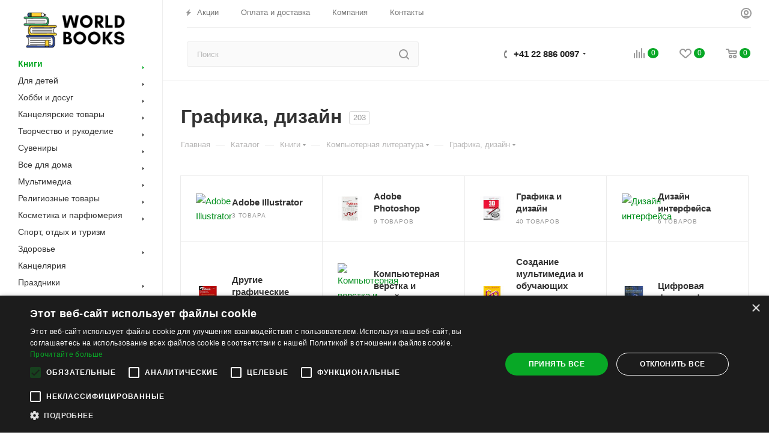

--- FILE ---
content_type: text/css
request_url: https://worldbooks.ch/bitrix/cache/css/s1/aspro_max/default_8194a0635072ce67027fadaa07417232/default_8194a0635072ce67027fadaa07417232_v1.css?1708595106573
body_size: 345
content:


/* Start:/local/templates/aspro_max/components/bitrix/catalog.smart.filter/main_ajax/style.min.css?1614352492335*/
body .bx_filter .bx_filter_button_box.btns .btn.bx_filter_search_reset{width:100%;border-bottom-right-radius:3px;border-right:0}.bx_filter_parameters_box.set{overflow:hidden}.bx_filter_parameters_box.set:before{content:"";display:block!important;position:absolute;left:-6px!important;top:17px;width:11px;height:11px;border-radius:100%}
/* End */
/* /local/templates/aspro_max/components/bitrix/catalog.smart.filter/main_ajax/style.min.css?1614352492335 */
